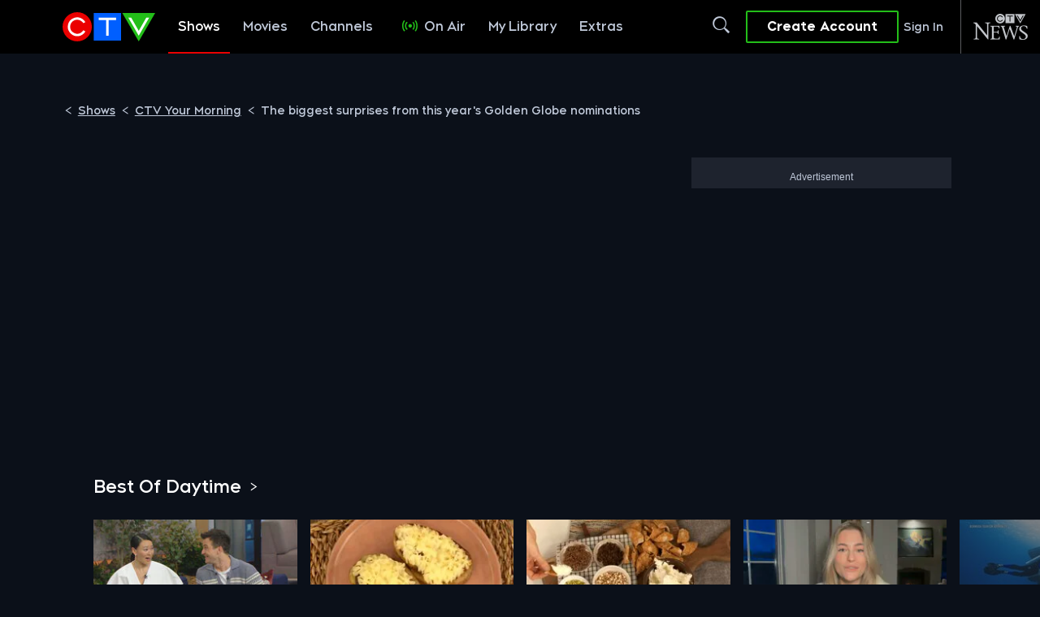

--- FILE ---
content_type: text/html; charset=utf-8
request_url: https://www.google.com/recaptcha/api2/aframe
body_size: 153
content:
<!DOCTYPE HTML><html><head><meta http-equiv="content-type" content="text/html; charset=UTF-8"></head><body><script nonce="gGH4horlE198fFV5QlP9Kw">/** Anti-fraud and anti-abuse applications only. See google.com/recaptcha */ try{var clients={'sodar':'https://pagead2.googlesyndication.com/pagead/sodar?'};window.addEventListener("message",function(a){try{if(a.source===window.parent){var b=JSON.parse(a.data);var c=clients[b['id']];if(c){var d=document.createElement('img');d.src=c+b['params']+'&rc='+(localStorage.getItem("rc::a")?sessionStorage.getItem("rc::b"):"");window.document.body.appendChild(d);sessionStorage.setItem("rc::e",parseInt(sessionStorage.getItem("rc::e")||0)+1);localStorage.setItem("rc::h",'1769750951530');}}}catch(b){}});window.parent.postMessage("_grecaptcha_ready", "*");}catch(b){}</script></body></html>

--- FILE ---
content_type: text/plain
request_url: https://ipv4.icanhazip.com/
body_size: 22
content:
3.149.24.55


--- FILE ---
content_type: text/json; charset=utf-8
request_url: https://insights-collector.newrelic.com/v1/accounts//events
body_size: 63
content:
{"success":true, "uuid":"48602cf8-0001-b745-51eb-019c0d6053dd"}

--- FILE ---
content_type: application/javascript; charset=UTF-8
request_url: https://www.ctv.ca/_next/static/chunks/2455.82a1745ede0a053f.js
body_size: 260
content:
"use strict";(self.webpackChunk_N_E=self.webpackChunk_N_E||[]).push([[2455],{42455:function(e,a,n){n.r(a),n.d(a,{default:function(){return c}}),n(52983);var r=n(47177),s=n(92150),o=n(88938),t=n.n(o),d=n(68135),i=n(60923),l=(0,n(6490).vU)({BRAND_LOGO:{id:"BrandLogo.Logo",defaultMessage:"Logo"}}),u=n(97458),c=()=>{var{showNoSubscriptionsPage:e}=(0,d.zi)(),{brandOptions:a}=(0,d.VO)(),n=null==a?void 0:a.LOGO_SRC,o=(0,r.dw)("/"),{formatMessage:c}=(0,s.Z)();return(0,u.jsx)(i.Y,{showNoSubscriptionsPage:e,children:(0,u.jsx)(t(),{tabIndex:0,href:o||"","aria-label":c(l.BRAND_LOGO),"data-testid":"brand-logo",children:(0,u.jsx)("img",{src:n,alt:c(l.BRAND_LOGO)})})})}}}]);

--- FILE ---
content_type: text/plain
request_url: https://ipv4.icanhazip.com/
body_size: 113
content:
3.149.24.55
